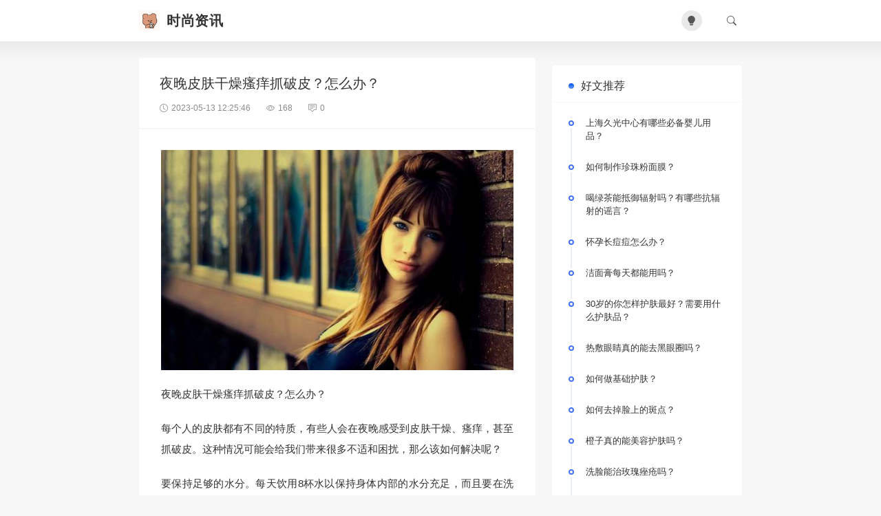

--- FILE ---
content_type: text/html; charset=UTF-8
request_url: http://www.shishang.cc/05/945.html
body_size: 4233
content:
<!doctype html>
<script>
  const isDark= localStorage.getItem("isDarkMode");
  if(isDark==="1"){
    document.documentElement.classList.add('dark');
  }else{
    document.documentElement.classList.remove('dark');
  }
</script>
<html lang="zh-CN">
<head>
<meta charset="utf-8">
<meta http-equiv="X-UA-Compatible" content="IE=edge">
<meta name="apple-mobile-web-app-capable" content="yes">
<meta name="viewport" content="width=device-width, initial-scale=1.0, maximum-scale=1.0, user-scalable=no">
<meta name="renderer" content="webkit">
<meta name="format-detection" content="telephone=no">
<meta name="format-detection" content="email=no">
<meta name="format-detection" content="address=no">
<meta name="format-detection" content="date=no">
<title>夜晚皮肤干燥瘙痒抓破皮？怎么办？-中文时尚网</title>
<meta name="keywords" content="" />
<meta name="description" content="夜晚皮肤干燥瘙痒抓破皮？怎么办？每个人的皮肤都有不同的特质，有些人会在夜晚感受到皮肤干燥、瘙痒，甚至抓破皮。这种情况可能会给我们带来很多不适和困扰，那么该如何解决呢？要保持足够的水分。每天饮用8杯水以保持身体内部的水分充足，而且要在洗完澡后立即涂上身体乳液，让皮肤获得额外的水分。在睡前可以喝一小杯温..."/>
<meta name='robots' content='max-image-preview:large' />
<link rel='stylesheet' id='classic-theme-styles-css' href='http://www.shishang.cc/wp-includes/css/classic-themes.min.css' type='text/css' media='all' />
<link rel='stylesheet' id='ajax-comment-css' href='http://www.shishang.cc/wp-content/themes/skin/inc/comment/app.css' type='text/css' media='all' />
<link rel='stylesheet' id='bootstrap-css' href='http://www.shishang.cc/wp-content/themes/skin/assets/css/bootstrap.min.css' type='text/css' media='all' />
<link rel='stylesheet' id='bifont-css' href='http://www.shishang.cc/wp-content/themes/skin/assets/bifont/bootstrap-icons.css' type='text/css' media='all' />
<link rel='stylesheet' id='fancybox-css' href='http://www.shishang.cc/wp-content/themes/skin/assets/css/fancybox.css' type='text/css' media='all' />
<link rel='stylesheet' id='stylecss-css' href='http://www.shishang.cc/wp-content/themes/skin/style.css' type='text/css' media='all' />
<script type='text/javascript' src='http://www.shishang.cc/wp-includes/js/jquery/jquery.min.js' id='jquery-core-js'></script>
<script type='text/javascript' src='http://www.shishang.cc/wp-includes/js/jquery/jquery-migrate.min.js' id='jquery-migrate-js'></script>
<script type='text/javascript' src='http://www.shishang.cc/wp-content/themes/skin/assets/js/jquery.min.js' id='jquery-min-js'></script>
<link rel="canonical" href="http://www.shishang.cc/05/945.html" />
</head>
<body class="post-template-default single single-post postid-945 single-format-standard">
<header class="header sticky-top">
	<div class="container">
		<div class="top">
			<button class="mobile_an" type="button" data-bs-toggle="offcanvas" data-bs-target="#mobile_right_nav"><i class="bi bi-list"></i></button>
			<div class="top_l">
            	<h1 class="logo">
					<a href="http://www.shishang.cc" title="中文时尚网">
												<img src="http://www.shishang.cc/wp-content/uploads/2023/05/2023051103311059.webp" alt="">
																		<b>时尚资讯</b>
											</a>
	        	</h1>
        		        	</div>
        	<div class="top_r">
        		<div class="top_r_an theme-switch me-4" onclick="switchDarkMode()"><i class="bi bi-lightbulb-fill"></i></div>
				<button class="top_r_an" type="button" data-bs-toggle="offcanvas" data-bs-target="#c_sousuo"><i class="bi bi-search"></i></button>
        	</div>
        </div>
	</div>
</header>

<div class="offcanvas offcanvas-top" id="c_sousuo">
    <div class="container">
        <div class="row justify-content-center">
            <div class="col-10 col-lg-6 search_box">
                <form action="/" class="ss_a clearfix" method="get">
                    <input name="s" aria-label="Search" type="text" onblur="if(this.value=='')this.value='搜索'" onfocus="if(this.value=='搜索')this.value=''" value="搜索">
                    <button type="submit" title="Search"><i class="bi bi-search"></i></button>
                </form>
            </div>
        </div>
    </div>
</div>

<div class="offcanvas offcanvas-start" id="mobile_right_nav">
	<div class="mobile_head">
		<div class="mobile_head_logo">
			<img src="http://www.shishang.cc/wp-content/uploads/2023/05/2023051103311059.webp" alt="">
						<b>时尚资讯</b>
					</div>
		<div class="theme-switch" onclick="switchDarkMode()"><i class="bi bi-lightbulb-fill"></i></div>
	</div>
	</div>
<section class="index_area">
    <div class="container">
        <div class="row g-4">
            <div class="col-lg-8">
        		<div class="post_container_title">
		    		<h1>夜晚皮肤干燥瘙痒抓破皮？怎么办？</h1>
		    		<p>
		    			<span><i class="bi bi-clock"></i>2023-05-13 12:25:46</span>
		    			<span><i class="bi bi-eye"></i>168</span>
		    			<span><i class="bi bi-chat-square-text"></i>0</span>
		    		</p>
		    	</div>
            	<div class="post_container">
										<article class="wznrys">
					<p><img decoding="async" src="http://css.moude.net/pic/217.jpg" alt="夜晚皮肤干燥瘙痒抓破皮？怎么办？" title="夜晚皮肤干燥瘙痒抓破皮？怎么办？"></p>
<p>夜晚皮肤干燥瘙痒抓破皮？怎么办？</p>
<p>每个人的皮肤都有不同的特质，有些人会在夜晚感受到皮肤干燥、瘙痒，甚至抓破皮。这种情况可能会给我们带来很多不适和困扰，那么该如何解决呢？</p>
<p>要保持足够的水分。每天饮用8杯水以保持身体内部的水分充足，而且要在洗完澡后立即涂上身体乳液，让皮肤获得额外的水分。在睡前可以喝一小杯温牛奶或者用纯净水洗脸，这样可以缓解皮肤干燥的情况。</p>
<p>要避免长时间泡在热水里。虽然泡澡可以放松身心，但是在夜晚长时间浸泡在热水里会使皮肤变得更加干燥和敏感。所以尽量控制时间，在20分钟左右就可以了。</p>
<p>再次，注意穿着。选择透气性好、柔软舒适的衣物去睡觉，在皮肤受到磨损的地方可以涂上护肤油或者凡士林，这样可以缓解皮肤的干燥和瘙痒。</p>
<p>饮食也是很重要的。多吃新鲜水果和蔬菜，这些食物富含维生素和矿物质，可以帮助皮肤保持健康。还要避免过多摄入咖啡因和酒精，它们会导致身体脱水，从而使皮肤变得更加干燥。</p>
<p>夜晚皮肤干燥、瘙痒抓破皮是非常困扰人的一件事情，但是只要我们注意一些细节，在日常生活中适当地保湿和护理皮肤，就可以让我们的皮肤健康有光泽。也不要忘记保持好心情，健康的心态也能让我们拥有健康美丽的皮肤。</p>
					</article>
					
					
					<div class="post_loop_tag"></div>

				</div>
				<div class="post_author">
					<div class="post_author_l">
												<span>潮流时尚</span>
					</div>
					<div class="post_author_r">
						<div class="post_author_icon">
							<a href="#post_comment_anchor"><i class="bi bi-chat-square-dots-fill"></i>0</a>
							<a href="javascript:;" data-action="ding" data-id="945" class="specsZan "><i class="bi bi-hand-thumbs-up-fill"></i><small class="count">0</small>
							</a>
						</div>
					</div>
				</div>


				<div class="next_prev_posts">
				    				        <div class="prev_next_box nav_previous"  style="" >
				            <a href="http://www.shishang.cc/05/944.html" title="下巴为什么干痒发红脱皮？" rel="prev" style="background-image: url(http://www.shishang.cc/wp-content/uploads/2023/05/2023051103293952.png);">
				            <div class="prev_next_info">
				                <small>上一篇</small>
				                <p>下巴为什么干痒发红脱皮？</p>
				            </div>
				            </a>
				        </div>
				    				    				        <div class="prev_next_box nav_next" style="">
				            <a href="http://www.shishang.cc/05/946.html" title="怎样使用单方护肤精油？" rel="next" style="background-image: url(http://www.shishang.cc/wp-content/uploads/2023/05/2023051103293952.png);">
				            <div class="prev_next_info">
				                <small>下一篇</small>
				                <p>怎样使用单方护肤精油？</p>
				            </div>
				            </a>
				        </div>
				    				</div>

				<div class="post_related mb-3">
					<h3 class="widget-title">相关文章</h3>
					
						<div class="post_related_list">
							<a class="" href="http://www.shishang.cc/01/46550.html" title="想买亮肤精华？这款美白精华值得入吗？">想买亮肤精华？这款美白精华值得入吗？</a>
						</div>

					
						<div class="post_related_list">
							<a class="" href="http://www.shishang.cc/01/46549.html" title="虾青素是怎么生产的？原材料是什么？">虾青素是怎么生产的？原材料是什么？</a>
						</div>

					
						<div class="post_related_list">
							<a class="" href="http://www.shishang.cc/01/46548.html" title="绿豆粉面膜能去黄褐斑吗？">绿豆粉面膜能去黄褐斑吗？</a>
						</div>

					
						<div class="post_related_list">
							<a class="" href="http://www.shishang.cc/01/46547.html" title="兰蔻粉水是啥玩意儿？">兰蔻粉水是啥玩意儿？</a>
						</div>

					
						<div class="post_related_list">
							<a class="" href="http://www.shishang.cc/01/46546.html" title="一周几次眼部护理才合适？">一周几次眼部护理才合适？</a>
						</div>

					
						<div class="post_related_list">
							<a class="" href="http://www.shishang.cc/01/46545.html" title="丸美面膜一周用几次最好？">丸美面膜一周用几次最好？</a>
						</div>

									</div>
				<div class="post_comment" id="post_comment_anchor">
									</div>
            </div>
            <div class="col-lg-4">
    <div class="sidebar_sticky">
        <aside id="random-posts" class="widget widget_recent_entries"><h3 class="widget-title">好文推荐</h3><ul>
            <li>
                <a href="http://www.shishang.cc/05/6524.html">上海久光中心有哪些必备婴儿用品？</a>
            </li>

            
            <li>
                <a href="http://www.shishang.cc/06/28850.html">如何制作珍珠粉面膜？</a>
            </li>

            
            <li>
                <a href="http://www.shishang.cc/06/33764.html">喝绿茶能抵御辐射吗？有哪些抗辐射的谣言？</a>
            </li>

            
            <li>
                <a href="http://www.shishang.cc/07/40285.html">怀孕长痘痘怎么办？</a>
            </li>

            
            <li>
                <a href="http://www.shishang.cc/06/25506.html">洁面膏每天都能用吗？</a>
            </li>

            
            <li>
                <a href="http://www.shishang.cc/06/37738.html">30岁的你怎样护肤最好？需要用什么护肤品？</a>
            </li>

            
            <li>
                <a href="http://www.shishang.cc/07/45388.html">热敷眼睛真的能去黑眼圈吗？</a>
            </li>

            
            <li>
                <a href="http://www.shishang.cc/06/18699.html">如何做基础护肤？</a>
            </li>

            
            <li>
                <a href="http://www.shishang.cc/06/30361.html">如何去掉脸上的斑点？</a>
            </li>

            
            <li>
                <a href="http://www.shishang.cc/06/28922.html">橙子真的能美容护肤吗？</a>
            </li>

            
            <li>
                <a href="http://www.shishang.cc/06/24897.html">洗脸能治玫瑰痤疮吗？</a>
            </li>

            
            <li>
                <a href="http://www.shishang.cc/07/43808.html">植入蛋白线有副作用吗?</a>
            </li>

            
            <li>
                <a href="http://www.shishang.cc/06/29644.html">熬夜对身体有多大危害？</a>
            </li>

            
            <li>
                <a href="http://www.shishang.cc/06/36191.html">怎样淡化色斑？</a>
            </li>

            
            <li>
                <a href="http://www.shishang.cc/06/34385.html">怎样快速去掉高原红？</a>
            </li>

            </ul></aside>    </div>
</div>
        </div>

    </div>
</section>

<footer class="footbox">
    <div class="container">
    	<div class="copyright">
    		<p>时尚资讯 Powered by <a href="https://www.huitheme.com/" target="_blank">WordPress</a>
	    			    	</p>
    	</div>
	</div>
</footer>

<button class="scrollToTopBtn" title="返回顶部"><i class="bi bi-chevron-up"></i></button>


<script charset="UTF-8" id="LA_COLLECT" src="//sdk.51.la/js-sdk-pro.min.js"></script>
<script>LA.init({id:"K42pQSJ6LoQxwmEK",ck:"K42pQSJ6LoQxwmEK"})</script><script type='text/javascript' id='ajax-comment-js-extra'>
/* <![CDATA[ */
var ajaxcomment = {"ajax_url":"http:\/\/www.shishang.cc\/wp-admin\/admin-ajax.php","order":"asc","formpostion":"bottom"};
/* ]]> */
</script>
<script type='text/javascript' src='http://www.shishang.cc/wp-content/themes/skin/inc/comment/app.js' id='ajax-comment-js'></script>
<script type='text/javascript' src='http://www.shishang.cc/wp-content/themes/skin/assets/js/bootstrap.min.js' id='bootstrap-js'></script>
<script type='text/javascript' src='http://www.shishang.cc/wp-content/themes/skin/assets/js/fancybox.js' id='fancybox-js'></script>
<script type='text/javascript' src='http://www.shishang.cc/wp-content/themes/skin/assets/js/js.js' id='dsjs-js'></script>
</body>
</html>